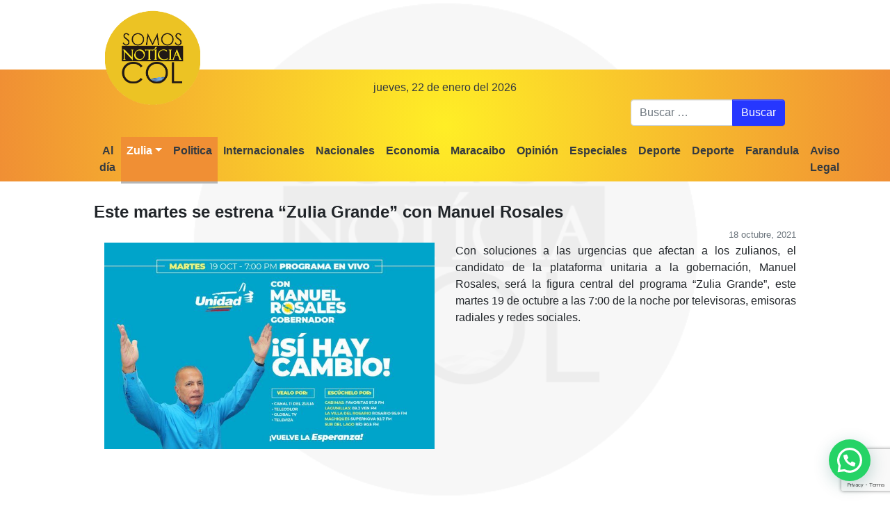

--- FILE ---
content_type: text/html; charset=utf-8
request_url: https://www.google.com/recaptcha/api2/anchor?ar=1&k=6LeNcokaAAAAAOK1EjimpEZEXzkrfm65ecwVS5Sq&co=aHR0cHM6Ly9zb21vc25vdGljaWFzY29sLmNvbTo0NDM.&hl=en&v=PoyoqOPhxBO7pBk68S4YbpHZ&size=invisible&anchor-ms=20000&execute-ms=30000&cb=13p7y1v0s6sa
body_size: 48643
content:
<!DOCTYPE HTML><html dir="ltr" lang="en"><head><meta http-equiv="Content-Type" content="text/html; charset=UTF-8">
<meta http-equiv="X-UA-Compatible" content="IE=edge">
<title>reCAPTCHA</title>
<style type="text/css">
/* cyrillic-ext */
@font-face {
  font-family: 'Roboto';
  font-style: normal;
  font-weight: 400;
  font-stretch: 100%;
  src: url(//fonts.gstatic.com/s/roboto/v48/KFO7CnqEu92Fr1ME7kSn66aGLdTylUAMa3GUBHMdazTgWw.woff2) format('woff2');
  unicode-range: U+0460-052F, U+1C80-1C8A, U+20B4, U+2DE0-2DFF, U+A640-A69F, U+FE2E-FE2F;
}
/* cyrillic */
@font-face {
  font-family: 'Roboto';
  font-style: normal;
  font-weight: 400;
  font-stretch: 100%;
  src: url(//fonts.gstatic.com/s/roboto/v48/KFO7CnqEu92Fr1ME7kSn66aGLdTylUAMa3iUBHMdazTgWw.woff2) format('woff2');
  unicode-range: U+0301, U+0400-045F, U+0490-0491, U+04B0-04B1, U+2116;
}
/* greek-ext */
@font-face {
  font-family: 'Roboto';
  font-style: normal;
  font-weight: 400;
  font-stretch: 100%;
  src: url(//fonts.gstatic.com/s/roboto/v48/KFO7CnqEu92Fr1ME7kSn66aGLdTylUAMa3CUBHMdazTgWw.woff2) format('woff2');
  unicode-range: U+1F00-1FFF;
}
/* greek */
@font-face {
  font-family: 'Roboto';
  font-style: normal;
  font-weight: 400;
  font-stretch: 100%;
  src: url(//fonts.gstatic.com/s/roboto/v48/KFO7CnqEu92Fr1ME7kSn66aGLdTylUAMa3-UBHMdazTgWw.woff2) format('woff2');
  unicode-range: U+0370-0377, U+037A-037F, U+0384-038A, U+038C, U+038E-03A1, U+03A3-03FF;
}
/* math */
@font-face {
  font-family: 'Roboto';
  font-style: normal;
  font-weight: 400;
  font-stretch: 100%;
  src: url(//fonts.gstatic.com/s/roboto/v48/KFO7CnqEu92Fr1ME7kSn66aGLdTylUAMawCUBHMdazTgWw.woff2) format('woff2');
  unicode-range: U+0302-0303, U+0305, U+0307-0308, U+0310, U+0312, U+0315, U+031A, U+0326-0327, U+032C, U+032F-0330, U+0332-0333, U+0338, U+033A, U+0346, U+034D, U+0391-03A1, U+03A3-03A9, U+03B1-03C9, U+03D1, U+03D5-03D6, U+03F0-03F1, U+03F4-03F5, U+2016-2017, U+2034-2038, U+203C, U+2040, U+2043, U+2047, U+2050, U+2057, U+205F, U+2070-2071, U+2074-208E, U+2090-209C, U+20D0-20DC, U+20E1, U+20E5-20EF, U+2100-2112, U+2114-2115, U+2117-2121, U+2123-214F, U+2190, U+2192, U+2194-21AE, U+21B0-21E5, U+21F1-21F2, U+21F4-2211, U+2213-2214, U+2216-22FF, U+2308-230B, U+2310, U+2319, U+231C-2321, U+2336-237A, U+237C, U+2395, U+239B-23B7, U+23D0, U+23DC-23E1, U+2474-2475, U+25AF, U+25B3, U+25B7, U+25BD, U+25C1, U+25CA, U+25CC, U+25FB, U+266D-266F, U+27C0-27FF, U+2900-2AFF, U+2B0E-2B11, U+2B30-2B4C, U+2BFE, U+3030, U+FF5B, U+FF5D, U+1D400-1D7FF, U+1EE00-1EEFF;
}
/* symbols */
@font-face {
  font-family: 'Roboto';
  font-style: normal;
  font-weight: 400;
  font-stretch: 100%;
  src: url(//fonts.gstatic.com/s/roboto/v48/KFO7CnqEu92Fr1ME7kSn66aGLdTylUAMaxKUBHMdazTgWw.woff2) format('woff2');
  unicode-range: U+0001-000C, U+000E-001F, U+007F-009F, U+20DD-20E0, U+20E2-20E4, U+2150-218F, U+2190, U+2192, U+2194-2199, U+21AF, U+21E6-21F0, U+21F3, U+2218-2219, U+2299, U+22C4-22C6, U+2300-243F, U+2440-244A, U+2460-24FF, U+25A0-27BF, U+2800-28FF, U+2921-2922, U+2981, U+29BF, U+29EB, U+2B00-2BFF, U+4DC0-4DFF, U+FFF9-FFFB, U+10140-1018E, U+10190-1019C, U+101A0, U+101D0-101FD, U+102E0-102FB, U+10E60-10E7E, U+1D2C0-1D2D3, U+1D2E0-1D37F, U+1F000-1F0FF, U+1F100-1F1AD, U+1F1E6-1F1FF, U+1F30D-1F30F, U+1F315, U+1F31C, U+1F31E, U+1F320-1F32C, U+1F336, U+1F378, U+1F37D, U+1F382, U+1F393-1F39F, U+1F3A7-1F3A8, U+1F3AC-1F3AF, U+1F3C2, U+1F3C4-1F3C6, U+1F3CA-1F3CE, U+1F3D4-1F3E0, U+1F3ED, U+1F3F1-1F3F3, U+1F3F5-1F3F7, U+1F408, U+1F415, U+1F41F, U+1F426, U+1F43F, U+1F441-1F442, U+1F444, U+1F446-1F449, U+1F44C-1F44E, U+1F453, U+1F46A, U+1F47D, U+1F4A3, U+1F4B0, U+1F4B3, U+1F4B9, U+1F4BB, U+1F4BF, U+1F4C8-1F4CB, U+1F4D6, U+1F4DA, U+1F4DF, U+1F4E3-1F4E6, U+1F4EA-1F4ED, U+1F4F7, U+1F4F9-1F4FB, U+1F4FD-1F4FE, U+1F503, U+1F507-1F50B, U+1F50D, U+1F512-1F513, U+1F53E-1F54A, U+1F54F-1F5FA, U+1F610, U+1F650-1F67F, U+1F687, U+1F68D, U+1F691, U+1F694, U+1F698, U+1F6AD, U+1F6B2, U+1F6B9-1F6BA, U+1F6BC, U+1F6C6-1F6CF, U+1F6D3-1F6D7, U+1F6E0-1F6EA, U+1F6F0-1F6F3, U+1F6F7-1F6FC, U+1F700-1F7FF, U+1F800-1F80B, U+1F810-1F847, U+1F850-1F859, U+1F860-1F887, U+1F890-1F8AD, U+1F8B0-1F8BB, U+1F8C0-1F8C1, U+1F900-1F90B, U+1F93B, U+1F946, U+1F984, U+1F996, U+1F9E9, U+1FA00-1FA6F, U+1FA70-1FA7C, U+1FA80-1FA89, U+1FA8F-1FAC6, U+1FACE-1FADC, U+1FADF-1FAE9, U+1FAF0-1FAF8, U+1FB00-1FBFF;
}
/* vietnamese */
@font-face {
  font-family: 'Roboto';
  font-style: normal;
  font-weight: 400;
  font-stretch: 100%;
  src: url(//fonts.gstatic.com/s/roboto/v48/KFO7CnqEu92Fr1ME7kSn66aGLdTylUAMa3OUBHMdazTgWw.woff2) format('woff2');
  unicode-range: U+0102-0103, U+0110-0111, U+0128-0129, U+0168-0169, U+01A0-01A1, U+01AF-01B0, U+0300-0301, U+0303-0304, U+0308-0309, U+0323, U+0329, U+1EA0-1EF9, U+20AB;
}
/* latin-ext */
@font-face {
  font-family: 'Roboto';
  font-style: normal;
  font-weight: 400;
  font-stretch: 100%;
  src: url(//fonts.gstatic.com/s/roboto/v48/KFO7CnqEu92Fr1ME7kSn66aGLdTylUAMa3KUBHMdazTgWw.woff2) format('woff2');
  unicode-range: U+0100-02BA, U+02BD-02C5, U+02C7-02CC, U+02CE-02D7, U+02DD-02FF, U+0304, U+0308, U+0329, U+1D00-1DBF, U+1E00-1E9F, U+1EF2-1EFF, U+2020, U+20A0-20AB, U+20AD-20C0, U+2113, U+2C60-2C7F, U+A720-A7FF;
}
/* latin */
@font-face {
  font-family: 'Roboto';
  font-style: normal;
  font-weight: 400;
  font-stretch: 100%;
  src: url(//fonts.gstatic.com/s/roboto/v48/KFO7CnqEu92Fr1ME7kSn66aGLdTylUAMa3yUBHMdazQ.woff2) format('woff2');
  unicode-range: U+0000-00FF, U+0131, U+0152-0153, U+02BB-02BC, U+02C6, U+02DA, U+02DC, U+0304, U+0308, U+0329, U+2000-206F, U+20AC, U+2122, U+2191, U+2193, U+2212, U+2215, U+FEFF, U+FFFD;
}
/* cyrillic-ext */
@font-face {
  font-family: 'Roboto';
  font-style: normal;
  font-weight: 500;
  font-stretch: 100%;
  src: url(//fonts.gstatic.com/s/roboto/v48/KFO7CnqEu92Fr1ME7kSn66aGLdTylUAMa3GUBHMdazTgWw.woff2) format('woff2');
  unicode-range: U+0460-052F, U+1C80-1C8A, U+20B4, U+2DE0-2DFF, U+A640-A69F, U+FE2E-FE2F;
}
/* cyrillic */
@font-face {
  font-family: 'Roboto';
  font-style: normal;
  font-weight: 500;
  font-stretch: 100%;
  src: url(//fonts.gstatic.com/s/roboto/v48/KFO7CnqEu92Fr1ME7kSn66aGLdTylUAMa3iUBHMdazTgWw.woff2) format('woff2');
  unicode-range: U+0301, U+0400-045F, U+0490-0491, U+04B0-04B1, U+2116;
}
/* greek-ext */
@font-face {
  font-family: 'Roboto';
  font-style: normal;
  font-weight: 500;
  font-stretch: 100%;
  src: url(//fonts.gstatic.com/s/roboto/v48/KFO7CnqEu92Fr1ME7kSn66aGLdTylUAMa3CUBHMdazTgWw.woff2) format('woff2');
  unicode-range: U+1F00-1FFF;
}
/* greek */
@font-face {
  font-family: 'Roboto';
  font-style: normal;
  font-weight: 500;
  font-stretch: 100%;
  src: url(//fonts.gstatic.com/s/roboto/v48/KFO7CnqEu92Fr1ME7kSn66aGLdTylUAMa3-UBHMdazTgWw.woff2) format('woff2');
  unicode-range: U+0370-0377, U+037A-037F, U+0384-038A, U+038C, U+038E-03A1, U+03A3-03FF;
}
/* math */
@font-face {
  font-family: 'Roboto';
  font-style: normal;
  font-weight: 500;
  font-stretch: 100%;
  src: url(//fonts.gstatic.com/s/roboto/v48/KFO7CnqEu92Fr1ME7kSn66aGLdTylUAMawCUBHMdazTgWw.woff2) format('woff2');
  unicode-range: U+0302-0303, U+0305, U+0307-0308, U+0310, U+0312, U+0315, U+031A, U+0326-0327, U+032C, U+032F-0330, U+0332-0333, U+0338, U+033A, U+0346, U+034D, U+0391-03A1, U+03A3-03A9, U+03B1-03C9, U+03D1, U+03D5-03D6, U+03F0-03F1, U+03F4-03F5, U+2016-2017, U+2034-2038, U+203C, U+2040, U+2043, U+2047, U+2050, U+2057, U+205F, U+2070-2071, U+2074-208E, U+2090-209C, U+20D0-20DC, U+20E1, U+20E5-20EF, U+2100-2112, U+2114-2115, U+2117-2121, U+2123-214F, U+2190, U+2192, U+2194-21AE, U+21B0-21E5, U+21F1-21F2, U+21F4-2211, U+2213-2214, U+2216-22FF, U+2308-230B, U+2310, U+2319, U+231C-2321, U+2336-237A, U+237C, U+2395, U+239B-23B7, U+23D0, U+23DC-23E1, U+2474-2475, U+25AF, U+25B3, U+25B7, U+25BD, U+25C1, U+25CA, U+25CC, U+25FB, U+266D-266F, U+27C0-27FF, U+2900-2AFF, U+2B0E-2B11, U+2B30-2B4C, U+2BFE, U+3030, U+FF5B, U+FF5D, U+1D400-1D7FF, U+1EE00-1EEFF;
}
/* symbols */
@font-face {
  font-family: 'Roboto';
  font-style: normal;
  font-weight: 500;
  font-stretch: 100%;
  src: url(//fonts.gstatic.com/s/roboto/v48/KFO7CnqEu92Fr1ME7kSn66aGLdTylUAMaxKUBHMdazTgWw.woff2) format('woff2');
  unicode-range: U+0001-000C, U+000E-001F, U+007F-009F, U+20DD-20E0, U+20E2-20E4, U+2150-218F, U+2190, U+2192, U+2194-2199, U+21AF, U+21E6-21F0, U+21F3, U+2218-2219, U+2299, U+22C4-22C6, U+2300-243F, U+2440-244A, U+2460-24FF, U+25A0-27BF, U+2800-28FF, U+2921-2922, U+2981, U+29BF, U+29EB, U+2B00-2BFF, U+4DC0-4DFF, U+FFF9-FFFB, U+10140-1018E, U+10190-1019C, U+101A0, U+101D0-101FD, U+102E0-102FB, U+10E60-10E7E, U+1D2C0-1D2D3, U+1D2E0-1D37F, U+1F000-1F0FF, U+1F100-1F1AD, U+1F1E6-1F1FF, U+1F30D-1F30F, U+1F315, U+1F31C, U+1F31E, U+1F320-1F32C, U+1F336, U+1F378, U+1F37D, U+1F382, U+1F393-1F39F, U+1F3A7-1F3A8, U+1F3AC-1F3AF, U+1F3C2, U+1F3C4-1F3C6, U+1F3CA-1F3CE, U+1F3D4-1F3E0, U+1F3ED, U+1F3F1-1F3F3, U+1F3F5-1F3F7, U+1F408, U+1F415, U+1F41F, U+1F426, U+1F43F, U+1F441-1F442, U+1F444, U+1F446-1F449, U+1F44C-1F44E, U+1F453, U+1F46A, U+1F47D, U+1F4A3, U+1F4B0, U+1F4B3, U+1F4B9, U+1F4BB, U+1F4BF, U+1F4C8-1F4CB, U+1F4D6, U+1F4DA, U+1F4DF, U+1F4E3-1F4E6, U+1F4EA-1F4ED, U+1F4F7, U+1F4F9-1F4FB, U+1F4FD-1F4FE, U+1F503, U+1F507-1F50B, U+1F50D, U+1F512-1F513, U+1F53E-1F54A, U+1F54F-1F5FA, U+1F610, U+1F650-1F67F, U+1F687, U+1F68D, U+1F691, U+1F694, U+1F698, U+1F6AD, U+1F6B2, U+1F6B9-1F6BA, U+1F6BC, U+1F6C6-1F6CF, U+1F6D3-1F6D7, U+1F6E0-1F6EA, U+1F6F0-1F6F3, U+1F6F7-1F6FC, U+1F700-1F7FF, U+1F800-1F80B, U+1F810-1F847, U+1F850-1F859, U+1F860-1F887, U+1F890-1F8AD, U+1F8B0-1F8BB, U+1F8C0-1F8C1, U+1F900-1F90B, U+1F93B, U+1F946, U+1F984, U+1F996, U+1F9E9, U+1FA00-1FA6F, U+1FA70-1FA7C, U+1FA80-1FA89, U+1FA8F-1FAC6, U+1FACE-1FADC, U+1FADF-1FAE9, U+1FAF0-1FAF8, U+1FB00-1FBFF;
}
/* vietnamese */
@font-face {
  font-family: 'Roboto';
  font-style: normal;
  font-weight: 500;
  font-stretch: 100%;
  src: url(//fonts.gstatic.com/s/roboto/v48/KFO7CnqEu92Fr1ME7kSn66aGLdTylUAMa3OUBHMdazTgWw.woff2) format('woff2');
  unicode-range: U+0102-0103, U+0110-0111, U+0128-0129, U+0168-0169, U+01A0-01A1, U+01AF-01B0, U+0300-0301, U+0303-0304, U+0308-0309, U+0323, U+0329, U+1EA0-1EF9, U+20AB;
}
/* latin-ext */
@font-face {
  font-family: 'Roboto';
  font-style: normal;
  font-weight: 500;
  font-stretch: 100%;
  src: url(//fonts.gstatic.com/s/roboto/v48/KFO7CnqEu92Fr1ME7kSn66aGLdTylUAMa3KUBHMdazTgWw.woff2) format('woff2');
  unicode-range: U+0100-02BA, U+02BD-02C5, U+02C7-02CC, U+02CE-02D7, U+02DD-02FF, U+0304, U+0308, U+0329, U+1D00-1DBF, U+1E00-1E9F, U+1EF2-1EFF, U+2020, U+20A0-20AB, U+20AD-20C0, U+2113, U+2C60-2C7F, U+A720-A7FF;
}
/* latin */
@font-face {
  font-family: 'Roboto';
  font-style: normal;
  font-weight: 500;
  font-stretch: 100%;
  src: url(//fonts.gstatic.com/s/roboto/v48/KFO7CnqEu92Fr1ME7kSn66aGLdTylUAMa3yUBHMdazQ.woff2) format('woff2');
  unicode-range: U+0000-00FF, U+0131, U+0152-0153, U+02BB-02BC, U+02C6, U+02DA, U+02DC, U+0304, U+0308, U+0329, U+2000-206F, U+20AC, U+2122, U+2191, U+2193, U+2212, U+2215, U+FEFF, U+FFFD;
}
/* cyrillic-ext */
@font-face {
  font-family: 'Roboto';
  font-style: normal;
  font-weight: 900;
  font-stretch: 100%;
  src: url(//fonts.gstatic.com/s/roboto/v48/KFO7CnqEu92Fr1ME7kSn66aGLdTylUAMa3GUBHMdazTgWw.woff2) format('woff2');
  unicode-range: U+0460-052F, U+1C80-1C8A, U+20B4, U+2DE0-2DFF, U+A640-A69F, U+FE2E-FE2F;
}
/* cyrillic */
@font-face {
  font-family: 'Roboto';
  font-style: normal;
  font-weight: 900;
  font-stretch: 100%;
  src: url(//fonts.gstatic.com/s/roboto/v48/KFO7CnqEu92Fr1ME7kSn66aGLdTylUAMa3iUBHMdazTgWw.woff2) format('woff2');
  unicode-range: U+0301, U+0400-045F, U+0490-0491, U+04B0-04B1, U+2116;
}
/* greek-ext */
@font-face {
  font-family: 'Roboto';
  font-style: normal;
  font-weight: 900;
  font-stretch: 100%;
  src: url(//fonts.gstatic.com/s/roboto/v48/KFO7CnqEu92Fr1ME7kSn66aGLdTylUAMa3CUBHMdazTgWw.woff2) format('woff2');
  unicode-range: U+1F00-1FFF;
}
/* greek */
@font-face {
  font-family: 'Roboto';
  font-style: normal;
  font-weight: 900;
  font-stretch: 100%;
  src: url(//fonts.gstatic.com/s/roboto/v48/KFO7CnqEu92Fr1ME7kSn66aGLdTylUAMa3-UBHMdazTgWw.woff2) format('woff2');
  unicode-range: U+0370-0377, U+037A-037F, U+0384-038A, U+038C, U+038E-03A1, U+03A3-03FF;
}
/* math */
@font-face {
  font-family: 'Roboto';
  font-style: normal;
  font-weight: 900;
  font-stretch: 100%;
  src: url(//fonts.gstatic.com/s/roboto/v48/KFO7CnqEu92Fr1ME7kSn66aGLdTylUAMawCUBHMdazTgWw.woff2) format('woff2');
  unicode-range: U+0302-0303, U+0305, U+0307-0308, U+0310, U+0312, U+0315, U+031A, U+0326-0327, U+032C, U+032F-0330, U+0332-0333, U+0338, U+033A, U+0346, U+034D, U+0391-03A1, U+03A3-03A9, U+03B1-03C9, U+03D1, U+03D5-03D6, U+03F0-03F1, U+03F4-03F5, U+2016-2017, U+2034-2038, U+203C, U+2040, U+2043, U+2047, U+2050, U+2057, U+205F, U+2070-2071, U+2074-208E, U+2090-209C, U+20D0-20DC, U+20E1, U+20E5-20EF, U+2100-2112, U+2114-2115, U+2117-2121, U+2123-214F, U+2190, U+2192, U+2194-21AE, U+21B0-21E5, U+21F1-21F2, U+21F4-2211, U+2213-2214, U+2216-22FF, U+2308-230B, U+2310, U+2319, U+231C-2321, U+2336-237A, U+237C, U+2395, U+239B-23B7, U+23D0, U+23DC-23E1, U+2474-2475, U+25AF, U+25B3, U+25B7, U+25BD, U+25C1, U+25CA, U+25CC, U+25FB, U+266D-266F, U+27C0-27FF, U+2900-2AFF, U+2B0E-2B11, U+2B30-2B4C, U+2BFE, U+3030, U+FF5B, U+FF5D, U+1D400-1D7FF, U+1EE00-1EEFF;
}
/* symbols */
@font-face {
  font-family: 'Roboto';
  font-style: normal;
  font-weight: 900;
  font-stretch: 100%;
  src: url(//fonts.gstatic.com/s/roboto/v48/KFO7CnqEu92Fr1ME7kSn66aGLdTylUAMaxKUBHMdazTgWw.woff2) format('woff2');
  unicode-range: U+0001-000C, U+000E-001F, U+007F-009F, U+20DD-20E0, U+20E2-20E4, U+2150-218F, U+2190, U+2192, U+2194-2199, U+21AF, U+21E6-21F0, U+21F3, U+2218-2219, U+2299, U+22C4-22C6, U+2300-243F, U+2440-244A, U+2460-24FF, U+25A0-27BF, U+2800-28FF, U+2921-2922, U+2981, U+29BF, U+29EB, U+2B00-2BFF, U+4DC0-4DFF, U+FFF9-FFFB, U+10140-1018E, U+10190-1019C, U+101A0, U+101D0-101FD, U+102E0-102FB, U+10E60-10E7E, U+1D2C0-1D2D3, U+1D2E0-1D37F, U+1F000-1F0FF, U+1F100-1F1AD, U+1F1E6-1F1FF, U+1F30D-1F30F, U+1F315, U+1F31C, U+1F31E, U+1F320-1F32C, U+1F336, U+1F378, U+1F37D, U+1F382, U+1F393-1F39F, U+1F3A7-1F3A8, U+1F3AC-1F3AF, U+1F3C2, U+1F3C4-1F3C6, U+1F3CA-1F3CE, U+1F3D4-1F3E0, U+1F3ED, U+1F3F1-1F3F3, U+1F3F5-1F3F7, U+1F408, U+1F415, U+1F41F, U+1F426, U+1F43F, U+1F441-1F442, U+1F444, U+1F446-1F449, U+1F44C-1F44E, U+1F453, U+1F46A, U+1F47D, U+1F4A3, U+1F4B0, U+1F4B3, U+1F4B9, U+1F4BB, U+1F4BF, U+1F4C8-1F4CB, U+1F4D6, U+1F4DA, U+1F4DF, U+1F4E3-1F4E6, U+1F4EA-1F4ED, U+1F4F7, U+1F4F9-1F4FB, U+1F4FD-1F4FE, U+1F503, U+1F507-1F50B, U+1F50D, U+1F512-1F513, U+1F53E-1F54A, U+1F54F-1F5FA, U+1F610, U+1F650-1F67F, U+1F687, U+1F68D, U+1F691, U+1F694, U+1F698, U+1F6AD, U+1F6B2, U+1F6B9-1F6BA, U+1F6BC, U+1F6C6-1F6CF, U+1F6D3-1F6D7, U+1F6E0-1F6EA, U+1F6F0-1F6F3, U+1F6F7-1F6FC, U+1F700-1F7FF, U+1F800-1F80B, U+1F810-1F847, U+1F850-1F859, U+1F860-1F887, U+1F890-1F8AD, U+1F8B0-1F8BB, U+1F8C0-1F8C1, U+1F900-1F90B, U+1F93B, U+1F946, U+1F984, U+1F996, U+1F9E9, U+1FA00-1FA6F, U+1FA70-1FA7C, U+1FA80-1FA89, U+1FA8F-1FAC6, U+1FACE-1FADC, U+1FADF-1FAE9, U+1FAF0-1FAF8, U+1FB00-1FBFF;
}
/* vietnamese */
@font-face {
  font-family: 'Roboto';
  font-style: normal;
  font-weight: 900;
  font-stretch: 100%;
  src: url(//fonts.gstatic.com/s/roboto/v48/KFO7CnqEu92Fr1ME7kSn66aGLdTylUAMa3OUBHMdazTgWw.woff2) format('woff2');
  unicode-range: U+0102-0103, U+0110-0111, U+0128-0129, U+0168-0169, U+01A0-01A1, U+01AF-01B0, U+0300-0301, U+0303-0304, U+0308-0309, U+0323, U+0329, U+1EA0-1EF9, U+20AB;
}
/* latin-ext */
@font-face {
  font-family: 'Roboto';
  font-style: normal;
  font-weight: 900;
  font-stretch: 100%;
  src: url(//fonts.gstatic.com/s/roboto/v48/KFO7CnqEu92Fr1ME7kSn66aGLdTylUAMa3KUBHMdazTgWw.woff2) format('woff2');
  unicode-range: U+0100-02BA, U+02BD-02C5, U+02C7-02CC, U+02CE-02D7, U+02DD-02FF, U+0304, U+0308, U+0329, U+1D00-1DBF, U+1E00-1E9F, U+1EF2-1EFF, U+2020, U+20A0-20AB, U+20AD-20C0, U+2113, U+2C60-2C7F, U+A720-A7FF;
}
/* latin */
@font-face {
  font-family: 'Roboto';
  font-style: normal;
  font-weight: 900;
  font-stretch: 100%;
  src: url(//fonts.gstatic.com/s/roboto/v48/KFO7CnqEu92Fr1ME7kSn66aGLdTylUAMa3yUBHMdazQ.woff2) format('woff2');
  unicode-range: U+0000-00FF, U+0131, U+0152-0153, U+02BB-02BC, U+02C6, U+02DA, U+02DC, U+0304, U+0308, U+0329, U+2000-206F, U+20AC, U+2122, U+2191, U+2193, U+2212, U+2215, U+FEFF, U+FFFD;
}

</style>
<link rel="stylesheet" type="text/css" href="https://www.gstatic.com/recaptcha/releases/PoyoqOPhxBO7pBk68S4YbpHZ/styles__ltr.css">
<script nonce="tkrR8Nz2Asd2HfqQKEytVg" type="text/javascript">window['__recaptcha_api'] = 'https://www.google.com/recaptcha/api2/';</script>
<script type="text/javascript" src="https://www.gstatic.com/recaptcha/releases/PoyoqOPhxBO7pBk68S4YbpHZ/recaptcha__en.js" nonce="tkrR8Nz2Asd2HfqQKEytVg">
      
    </script></head>
<body><div id="rc-anchor-alert" class="rc-anchor-alert"></div>
<input type="hidden" id="recaptcha-token" value="[base64]">
<script type="text/javascript" nonce="tkrR8Nz2Asd2HfqQKEytVg">
      recaptcha.anchor.Main.init("[\x22ainput\x22,[\x22bgdata\x22,\x22\x22,\[base64]/[base64]/[base64]/ZyhXLGgpOnEoW04sMjEsbF0sVywwKSxoKSxmYWxzZSxmYWxzZSl9Y2F0Y2goayl7RygzNTgsVyk/[base64]/[base64]/[base64]/[base64]/[base64]/[base64]/[base64]/bmV3IEJbT10oRFswXSk6dz09Mj9uZXcgQltPXShEWzBdLERbMV0pOnc9PTM/bmV3IEJbT10oRFswXSxEWzFdLERbMl0pOnc9PTQ/[base64]/[base64]/[base64]/[base64]/[base64]\\u003d\x22,\[base64]\\u003d\x22,\x22wr82dcK5XQ/Cl0LDnMOXwr5gHMK/GEfCjgPDmsOfw6HDvsKdUx3CicKRGxvCoG4HUcOewrPDrcK/[base64]/DqnfDocOjwpUuQMKtVMKsw4F6F8K5G8O9w6/ClnnCkcO9w6A7fMOlcDcuKsOgw6fCp8Ovw5nCp0NYw6tPwo3Cj106KDxdw7PCgizDkFENZBkEKhlFw6jDjRZfDxJaecKcw7gsw5/CscOKTcOYwr9YNMK7EMKQfH5ww7HDrwfDnsK/wpbCs2fDvl/DigoLaAYtewAIbcKuwrZXwrtGIxgfw6TCrRtrw63CiW9TwpAPBmLClUYtw63Cl8Kqw41oD3fCqHXDs8KNGMK5wrDDjG0/IMK2woPDvMK1I0wfwo3CoMO0XcOVwo7DnA7DkF0ZbMK4wrXDscO/YMKWwr9/w4UcKk/CtsKkBSZ8KiHCnUTDnsKBw77CmcOtw5TCicOwZMKWwqvDphTDjyTDm2InwqrDscKtSMKrEcKeJ0MdwrMXwoA6eDfDggl4w4vCijfCl2V2wobDjT7Dt0ZUw4fDsmUOw4wBw67DrC7CiCQ/w6fConpjG0ptcWbDmCErNMOOTFXCnsOaW8OcwpRUDcK9wq3CjsOAw6TCkBXCnngVPCIaCF0/w6jDmytbWDXCq2hUwqPCgsOiw6ZaKcO/[base64]/DqQjDkkvCl8OMwr9KCg7CqmMCwqZaw79Aw5tcJMObNR1aw47CksKQw63CgzLCkgjCgWfClW7CiBphV8O4A0dCLMK4wr7DgQoRw7PCqirCs8OQA8KTFHbDqMKew6PCvw/[base64]/woQHwpMTTCTCn8KNw5A3wqg7wrlJehzDicKnc3cWPgjCgMKvJMOQw7/DpcOzSMKUw7QsA8Kmwoc8wpjCmcOyBkNsw74bw6lOwokiw7vDlMK1ecKDwqNRUTXCvEgrw6g/RUckwo5pw43DnMORwo7DucKAw44iwrZmOEfDjsK3wo/Dk0zCo8OEKMOVw4DCvsO4YcKhIsOcZDTDk8KaY0/DtMKcOMOwbkrCh8OZZcOYwoZ5BsKow5HCkl5rwpw7eGk0wqTDjDjDu8OLwp3DuMKXVS9Xw7nDsMOvwpHCp2fCkCxUw7FRTcO8YMOwwpHCjcKYwpjCqUPCpsOOYMK+PcKMwqTCgzl+TRtQYcKoLcKfWMKEw7rDn8Ofw55dw4Vqw5HDihJFwrLDk13Dh3zDg1nCvDx4w5/DnMKMYsKRw4NiNAIpwpfDlcOxcgvDgExlw5FBw6I7I8OCYkgQEMKHa3vClQFjwq1QwqjDjMKvK8KdGcOxwqJrw5vDtcKnJcKKQsKtV8KnGRkswpTCscOfGyPDphjDgcKcfF8fVAIZDyPCksO8fMOrwoVINsKXw61ABVLChD/[base64]/Dug8jM8KTw67CmcKeGm3Dh0nDlMOywobCrsKJccKAw5nCjDnCkMKdw7pewqciOx7DoBo/woVXwr5sBnBcwpTCn8KPF8OsaXjDsWcWwq3DtMOvw5LDhkNuw5TDu8KodMKrXzZwex/DjFkCT8K/wovDh2IKNlhOUyvChWrDnTo3woY3HXHCpjDDjXx7EcOGw4fCs0TDtsOjZVtuw6tDfUl5w4rDvsOIw5sOwqwsw4ZHwo3Dkxs/Z3jCtGcZK8KNE8K1wpfDsB3CthDCnQgKfMKLw75VJjPCsMOawrTCugTCvMO4w7LDvXFYESDDtTzDksKFwqxcw7fCg0lZwqzDlEMPw5bDpWEUC8K2bsKJAMK0wr57w7bDoMORHGTDq0bDiCrCs1zCrmfDpDnDpivCkMKAQ8K/AsK1Q8OdfAnDiExPwp7DgXE0ZR4UcTvDpVvChCfCrsKpckhPwpBSwrQAw4LCpsKLJ0caw47DuMKIwqDDvMOIwrvDtcOPIkfCkWZNDsK9wpTDslwmwo5RZ0XCgj53w5bDlcKXITXCu8K/e8O8w5XDqi86GMOqwp/[base64]/wqB1w7pwwpBSwrXDqcOfw5HDm2lWZ8KXeMKpw6kQw5HCoMKiw7dGBgEHwrjCuElyAFnCiE4sK8Ksw5kSwrrCgU5VwqLDkyvDjsKOwpPDocOOw5jCn8K0wpIUScKYPHDDt8OSRsKsUcKqwqIcw6PDnXImwo3DgW52w57DunBaXCTDjW/Ci8KrwrnDp8Obw4JODgUIw7PCvsKfQ8KPw4Rmw6jCsMOxw5fDosK2KsOawr/Ck1sBw7EadiEUw4gHa8Ocfjhzw7dowqjCtENiw7HCh8KgRDcKfFjDjzvCm8KOwovCs8Kpw6VDWG0Rwr7DogrCkcKDb2Rhw5/CncKMw6I3HXE6w4nDmVDCr8KqwrMWHcKFBsKaw6PDtHDDrMKcwrd4wqliJMOgw4pPVMKPw73CmcKDwqHCjEPDo8Kkwoxswq1qw5wyfMOhw7spwoPCqiwlGkzDmcKDw4MIPGZDw7HCpE/Cg8Olw6l3w5vCtDPChxlcGhbChFPDvT8wdhjCjwnCiMK+w5vDn8Kbw6hRdsO7V8O4wpDDjCjCiWbCgxPDhQLDo3jCrcODw4tjwol2w61xZnvChsOpwrXDg8KMw6jCkHzDr8Kdw5gdPzlpwpN8w7pATx/ClcKFw78MwrElOhLDm8O4Z8K1MwEsw7VfakvCoMKowpTDuMOaRG3CvDrCpcOyY8K3CsKHw7fCqsKfKWlVwp7ChsKXP8KTAT7DmHvCscOIw60OIE/DiyPCr8K2w6TDnkg9RMKJw5okw4UlwpNJTgRQLj5cw4HDuDMTCcKHwoxMwoJ6wpjCpMKcw7HCiE03w5YlwqQgclQlw7psw54gw7/DrjUUwqbCrMO0w7QjRcOlTMKxwoQ+wpXDlz/[base64]/DhsOBcMK9dknDoAjCosKWMcOTA8KEwoQXw73ClDUvRcKMw7UYwoZ0wq0Fw61Kw5AzwqPDi8KTdU7Drmh4VAXCjgvCnR5regocwpAtw6PCj8ORwpwWCcOvGFgjG8OmS8OtX8KkwoQ/wo5XTcKAIl8xw4bCkcOlwqHCpS4OWmHDiSp4JMKne2fCi2nDjn/CocOsIcOHw5LCi8OfdsOJTmzCjsOmwrtTw647e8KkwrXCuwvCr8KtMz91wotCwqrDlSzCrT3CvS8pwoVmAQnCrcO9wrLDhsKqb8OLw6XCsyjCiWEuWR3DvQ4AaRlmwqXChMKHMcKyw54qw4/CrkHCssOBJEzCvcOiwq3CmBshw6xDw7TDojPDjsOKw7EEwqMrKgvDjSrCjMKvw6Ulw7jClsKgwqbCl8KnOAEewrbDvxpzBlTCp8KVNcOSJcOrwpcJRcK2AsK/wqIQN1IiFgF8w5rCs0nCuHkyDsOxcjHDvcKJI27Cl8K4LMOewpd5Ax3DmhRzbjvDg2pzwqpzwpnDqTINw44SBcK/SFY1EcORw4IywrJLdk9OGsO6w6g1R8K4Y8KOZsOvfSLCuMOBw5Z6w7HCjsKFw5bDsMODaCzChMKVBsORBsK5L0XDgRvDisOqw7DCs8OVw6E/woLDvsOfwrrCnsO5UiVKKcKUw5x6wpDChlRCVF/DqXUXQsONw4bDlsO8wo8/ZMKRZcOvRMKGwrvCgihqcsOEw5PDkHHDpcOheAI/wqXDqjQvJMOtfVjCh8Kzw5wIwpdKwpzDpiZMw7XDmsOMw7rDvzdjwpHDlsOUJ2VAwo/CvcKaVsK/woVWe0hUw640wpjDt3sEw43CqgpGZBDDngHCqi/[base64]/GMOjBcOkwronw5vDt2NIw4Q4UMOHw7zDhMOTeBElw7/CisO+ecKmQlslwr9Vd8OmwrVPH8OpGMKcwr0fw4jCgVM7esKRFMKqLkXDoMOeccKOw6bCoCwwK31mIFsQLCYew4jCiC9TUsOpw7LCiMOOw6PDg8KLQMOIwpzCssOnw47CqlFCLMOTNB3DocOuw742w47DgsO/MMK+b0bDkyPCmDBzw4LCiMKEwqJyBXQoEsOZNF7CncO7wr/[base64]/VcKJVsKRwpTDpcOcXRRbw6XDicKywo4Bw4vDpsKlC0zDiMKaPwvDmDonwr8sGcKdP1Ufw50wwrNZwpLDoz7DmAMvw53CvMK0w7JwBcONw5fCgcKwwoDDlWHCkQxRSDXCpcOhZgFpwrxYwpNaw5bDpAtGCcKZUHw6ZF/[base64]/DvMOXAybDhz3Cv8OzwpQlMS83w7t9wqhPw57DjGPDmwF0PMKFdH1Ww6/DkWzCvMODdMO6PMKoI8Ohw57DjcK2wqN/Kyssw5bDvsOUwrTDtMK5w6tzP8KMXcKCwq1awofDjEzCpMKdw5vCmXPDoEhyNCfDsMKOw7pRw4vDpEbCgsKKW8KrOcOlw7/Dv8OawoNzw4fCgmnChsKPw5bDk0zDm8K5ccOABcOtdTPCtcKAb8KpP29WwrZfw7jDng3DvsOWw7FVwqcGRFNNw6/DuMKpw4DDs8OrwpPDssKHw7R/wqwWPMKCYMOuw7DDtsKbwqfDjMKswqMdw6bDpQteZysFVcOzwr0Vw4DCsFTDliDDvsKNwrbDkknCgcO9wpsLw53DtF7CtzYVw5oOBcKhd8OGdBLCtcO5wpkzJMKSVwQxb8OFwpdiw4jCtX/DjcOlw5UGNE0/w6klUWFiwr8Id8OCLDbDo8KAZ2rCmMKpFcKzYTbCuhnCjsONw7nCjcOKPBBsw5J1woVoL3VAI8KEPsKzwrHCvMOQGDbDsMOjw65ewqQ3w7sGwobClcKEPcOmw4jDrzLDsnnCkcOtPcKkZB4tw4LDgcOkwobClR1Lw43ChsKNwrc/DcKrRsOzPsO/DFJUVcKYwpjCl1B/PcKFbigHUnzCpVDDmcKRJ05rw53DgntHwr1iPhzDvDtiwpTDoA7ClEU/fR1xw7PCpWFfbcOww7gkwo/DvC0pw4jCqSBQYsOqd8KxCcKpL8OCaUHCsHFBw5HCugPDgi5bXsKRw48CwpXDhsONRcO8XWfDvcOEd8O/XMKGw4fDqcKJFjRnN8OZw4bCpi7Cr3NXwrkARMKgwrPCucOvHxchd8OAw4TDgXMWf8K8w6TCpkXCq8OPw7hEV3lvwpbDlX3CksOMw6kmwo3DmcKFwpnDknUCcXHCucKCFMKKw4jDqMO7w7gGw5TCh8OtE3zDmcOwYR7CisOOcj/[base64]/Cr8OIesOHV8Kac8O9dzBTHH0Zwp9RPsKfw63CjnwOw7Vfw67DisKVdcKDw4NWw6rDrT/CsxQmJBnDpGDCrSIfw7dSw6hLFjvCgMO9wovCicKUw4xRw7nDuMOTwrlVwrYAaMO1KsO+EcKGasOpw4HCpcOJw4rDj8KlI1seEyVkwqTDr8KUDFjCoV95L8OYKMOhwrjCg8OWBMOJeMK/wovDo8OywqrDicOVCQ99w4BSwpYzOMKLBcOPRMOuw7tBOMKZUFXCrnHDkMK/w7UgSlrCnBLDgMK0QcOsXcOUEMOGw5VNIMO3by0JTgzDtnjDssKkw7A6OkXDhHxHBiFoeRIYH8OewpfDrMKqSMOXY3IfKUrCqsOrOsORAcKZwrceQMODwpV5X8KOwqQ3LysENFEudD8jE8K7bk/Cj0XDslY+w58Cwq/ClsOIS38jw7cZbcKpw73DkMKrw5fCncKCw6/Cl8OQXcKuwoUxw4DDtGDCn8OcZcOSb8K4dQDDsRYSw4ELKcOKwoXDqBZFwqUAasKGIyDDtcOQw4YQwo/CgWUFw7/[base64]/Dkz/DgsOaw4UEw6/DhFJpCxFfw7TCnHHCtxBdGWUaEMOuAsKwc1bDksOBMENJZyPDvG3DksO/w4IEworDtcKZwpQDw50Rw57Cnx7DksKYV2LCrHTCmEgWw4PDr8K0w4VrBsK6worDn04Mw4DCucKGwr8Kw53CslZwMcOOTBvDlsKKZcKPw7w9wpsgH2DDgsK9Iz/[base64]/DtGrDqDpMwpfDmTvClgLDjMO/[base64]/DnsKaQsOKSCTDnH1oDTFHZWbChVBoJyvDi8O9Ug8aw7IZw6QAL01vB8OvwrLDu0bCscO4OBXCpsKrKH0vwqtXwqJAVsKzccORwooEwp/Ds8Kyw7A5wopywrQdJyrDgXLCmMKxBVNVw4LCtRTCoMKlwpFVCMOyw5fCkV0rYcKWA1vCssO3f8O7w5YHw4Vcw691w4UEM8O5ZxsKwqVIw63Cs8KHaCsqw6XCnGMdDsKdw5/CiMO7w5YvT2HCpsKbSsOeMz3DkAzDv0DCtsKQPSXDmSfCrEPCp8KiwqjCvR4mNnotLisrYsKlRMKhw53Cs2HDkhY7w4rCpDxjHH/CghzDvMO9w7XCgVYmIcOqwooAwphPwozDuMObw5UxHsK2JTc/w4JCw5TCj8KkYAMvJD84w4tBwqtbwrXCnGTCh8KNwpAJAMKWwozCn0/CmEjDrcKscEvDlzlvWAHDpsK4Uwl7ZgPDtMOgVxM5ZMOzw6R5C8OFw6/CrEzDlVFNwqVPJH9Mw6Mxen/DhFbCtCLDoMOgw7bCugcuYXbCoXk7w6TCtMKwQGZ7NE7CsxUrMMKYwofCmljChD3CisObwp7DmjDDkG3CpsOtwqbDmcKZScOwwo9scnIMBDLCrUbDoDVFw6fDgcKReQI9T8OrwqHCplLDrnRvwrPDrkB8fsKFCFbChivCoMK3B8OjDz/Dq8OaccK7H8Kpw43DqiUXWQLDqXoawqBjwp7DrsKKQMOgDcK4GcOrw5jDnMO3wq9+w6Urw7DDp23CkR4ye0tAw4sSw5nCjBh6Uj0BVzhswpY0eVhAAsOBwr7ChCPCkgIrPMOKw79Qw5QiwpzDosOLwrEcIWbDs8KVP1bCiR0twq14wpXCq8KnVcKKw65/woTCrkdMGMONwpzDp2XCkzfDoMKbw4xKwrd2GEpBwqDDi8Ogw7zCqAVRw5bDucOLwrpERHRTwpvDiSDClCZEw57DkjPDrzVuw4TDmAvCoGAIw47CvjDDncO0NcOyRMKYwozDrAPCmsOaKMOOXFVPwrLCrUrCqMKGwo/DssKFTsO2wpTDkFNEMsKhw6/DpsKjUsOWwr7Cj8ODB8KSwpVSw7p1QjoYGcOzKcKqwr1fw5k/[base64]/[base64]/DtzHCniNjQTUUw6nCrRN3w7zCm3dvw6jDuAHDqMKBD8KSG1w/wqDCk8KbwpzDj8Olw77DhsORwp3DksKvwofDkETDrkoNw4BAwr/DomLDjsKdLVcJTzcNw5QMIHtFw4luJsOnND5ld3LDnsKUw4LDgsOtwqNKw7Ihwpk/TR/DqXjCiMOaDzA4w5lIccKaKcKJwqwpRsKdwqYWw4tyPU8ew5UDw6hlY8OEcj7CgDfCjX5OwrnDl8OCwq3CmsO8wpLDihfCr0zDocKvWMKOw73CtMKEMMK+w4zCs1Vewo09bMKtw7sVw6xewprCtsOgA8K2wqNCwqwpfjbDsMKuwpDDvwwgwq/ChMKwT8OOw5UfwqnDgi/DgMKEw5jDv8KTK0DClyDDhsOiwrkJwrTDtMO8wrhCwoQeNFPDnlvCumXCt8O1EMKPw7xyKjPDmMOBw6B5cBLDqMKkw7bDmzjCu8Ogw5zChsO/[base64]/[base64]/SMOFIR8LwpsZc8KJwpLDk0XCl0HDsDvCtcOMwpfDvcKyWsOZaUYDw5hXVU9lb8OuYVfCkMKlI8KFw7UyJw/DqDkZYV/DusKMw6grZ8KSTilcw643wpEhwq5ow6XCnnbCuMOwfRMiYsO2UcOeQsK3VGBswqTDkGAOwos+QlTCqMOmwqQKSEtrw6khwqPCkMK1McOXWQwrfWHCv8KqRMOgKMOlUWsjOVLDtMO/YcO8w5nDngPDv1F4f1/[base64]/DqxJrAAnDowwfW8OhKcKAZH/ClcKpwoTCqmfDuMOKw5hPbzh/wrJ1w7DCjUdjw4TDunclfgrDrMKqChAWw59Xwpcpw4fDhS5iwrHDisKrA1EQRiMFw7BdwpTCoj47ccOeagwRwr/ClcOkVcOyEF/ClcKIJMKwwpTCtcOhAG8Dfl0IwoXCujk0w5fCpMKqwqLDhMOJOxvDtG9UfH5fw6fDkMK0NRVRwr/DusKkU34AbMK5bR9Mw7kewrN0H8OYw6huwrDClBDCgcOSLsOQA1k6JW8AUcOQw50MZ8Oewr46wrElO0Qtw4LDkWxCwrHDtkfDpMK8OMK3woJlQcKCA8OZdMOUwoTDoF1KwqfCoMO3w5obw7jDucOOw5fCjXDCtsO6w7YUKjrDhsO0XBxALcK6w4F/w5MzAE5uwqIWwppiBCnDvSE0EMKqJcOefcKHwqUZw7QAwrfDv2NQbDjDsUU/[base64]/NC3ClsOHUMOGJwtzw5rDkS/[base64]/CpR8fwpU9BMOnQ8KsQ0kGwrszOMKgCVjDj8KNNA/Du8KkKcOddHHCjnlLBjvCvSvCvVxofsOpWUkgw53CgBfCosK4wqZdwqM+wofCn8O/[base64]/ChMOiA3rCty05w5rDmsO1w4JYw4xXw4JIMMKmwr9rw6nDi2HDuhYbYxp9wpLCgcO5RMOKQ8KMe8KNw7DDtC/CgirDncKLUm1TbnfDiRJrJsKOLSZiP8KHL8KcYmgHPglZYsKzwqN7w4lQw5PCnsKCFMOnw4Q8w6rDuxZZw6d4DMOgwoIROFIZw61RFMOcw6EAD8KrwprCrMODw7Uiw7w5wpUjAn4WbcO/[base64]/[base64]/[base64]/CjH5JVsOiw7zCo2Ncwpw3GMKCw4txADdvdDdofsK2TXUoF8OrwrBXRW1EwpxNwoLDocO5dMOkw6vCtCrDlMKGT8O+w7BOM8KVw6pgw4o/a8OdO8ORC1rDu2PDnGPDjsKNbsOyw7sEXMK5wrFBTsOhKcOIRCvDlcOfPwjCkHPCtcKfWnTCriBpw7Q1wozChsOaDQPDocOdw7x/w73CuinDvTjCocO6JgMlXMK5c8K7wpzDpsKVbMObeSpzDihPwqTCgTbDnsO9wo3Cm8KnC8KACQ/Digp5wrzCosOOwqjDnMKeOjXChHxtwpDCtsKqw4Z2fx3Csy0ywrJVwrjDsj07PcOYSEnDu8KKwoBMdAssRsKdwo04w5bCisObwqJjwp/Dmxkyw6RmBsOmW8O0wrV/w6nDgcKiwqPCk3MeJAzDuVZFPsOTw5DDpGQkdcOTGcKpwobCmmtALAbDscK/Jw7CmyI7BcKYw4rCgcKwY1fDvkHCk8O/P8OzAXHDusOCMcOYw4fDoxpOwpDCvMOEe8KGesOIwqHDoyFRSz/DsgLCqyB2w6UFw7fCisKBLMK0T8KvwqpLIlJVwq7Cj8KXw6XDusOHwqAgFDRsDsOWOcOSwqweLwxmwqdcw7PDhsOMw7AbwrbDkyNqwrjCokMyw6nDt8OWNHnClcOewp9IwrvDmRDCjz7DscK+w5dhwr/Cp2zDsMOsw7wnUMOEVV3DlsK3w4NAZcK2KMK+wqZiw4YiBsOiwqluw4MqHx7CshwxwrhpVxnChR9ZEyrCo0/CtGYLwokFw7PDuXllBcOsAcOjRBHDuMO5w7fCoUx1w5PDk8OqP8KsI8KudUVJwqzDusKhO8K+w6g6w7pjwr/DtB/CtUE/ZGIySMOJw5ASNsOYw5/[base64]/DgHBLF8K7w6AIUMKHFXFwHMOuw5vClMOhw4/[base64]/[base64]/Dj0p4X8OnVMKwGcKXw7TClcKDV31/aQfDgzoGOMOPJWbCiTg6wr3DqMOeaMKjw73DqW3CvcK0wqkSwoFvUcKEw73DoMOYw4h8w6bDucK3wo/DtiXCnzLCl0HCj8OKw5bDuj/Cq8OGwp7DtsKyD0Zcw4hpw79NTcOgdTTDp8KLVg7DpsOLB27CnxjDhMKXJMOefh4rwqrCqEgew7gcwqMwworCqmjDuMKNF8Oww4cQFx4VGMKSGMKzATfCs3JTwrVFbXt3w4LChsKEZkbDumvCucKFAk/DtMKsSD5UJsK2wovCqjtbw6LDoMKEw63Ctk53ZMOoYBgCchkiw4Uha3pSasKowpAXJl5YfnHDh8Kbw4HCj8KKw49aW0s4wqTCs3nCqB/DosKNwrtjGMO9Om9ew4BuMMKmwq4bMsKww7shwrXDvXLCnMKGMMOAXcKzAcKQc8K/[base64]/wqQODcOBAsORw6sMRsOsDilLwrvCu8KGwrZWw6PDmMK4KEXCuz7Cu29OPcKiw4JwwrPClwpjQ04MaGIYwr9bLhh5fMOMNUo0KlPCssKiB8K8wpbDs8Omw6rDm147OcKSw4HDhzkaYMOnw4VYSnzCqDAnbF05wqrDj8O5wpPCglXCs30eOcKARg8qwo7CvXJdwoDDgg/Clixmwr/[base64]/CtBIOEx8qKwrCgMOZXMKENSgNwr0lBsOjw71MJMOqA8OuwrJOMGFmworDtMOZWHXDlMKGw4pew6bDksKZw4bDs2TDlsOuwqZCHcKwZk/CvcOCw6fDrAFzJMOnw59fwrfDsR0Pw7zDrsKpw6zDpsKCw58+w6fCpcOEwo9AKzVuAmEQYVXCrRZvPGUdcwgvwqM/w6ZjaMOvw68VPTDDkMO1M8Kawq81w60Kw6nCo8KIeQ1oLlbDtGcEwpzDuREAw7vDucKOU8K8AB/DuMOYSGnDtHUoJx/ClcKxw7JsQ8OLw5pKwr51wpAuw4rDp8K2J8OPwrk2wr0IH8K3McKJwrrDocK2F0lew4rDgFMZdVFRFMKtdDdfw6bDuxzCtVhnEcOWP8KaMyfDik3DmcOBwpDCp8OLwrh9EkXCtkRjwqRCRUwMB8KIf3BvEFXCsx97F09TZkZPYFgaER/DmzYrZcOww5MPw4nDpMOqDsOdwqc/w4hkKXPCl8OewoZaAAzCvShqwqLDr8KNL8OrwpJ7JsKiwrvDmsOyw5fDsSLCvsKtw6ZPRjrDkcKdXMKaAMO9cAVTMR5PDTLCncKRw7LDug/DqsKswrFbWcOiwppFFcK2DMOjM8OzE3/DrSjDtMKhF27DocK+H0gaacKhKjZ4SsOpBwzDo8K5w5ADw5PCisOpwpoxwrI6wpzDpX/CklrCh8OZYsKOD0zCg8KsIxjChcKLDMKew6MFwq05bH4hwrkHZh3DnMKkw77DpgBfwqhJMcOPIcOWasK8wq8YVUpjw6fCkMK8G8KEwqLDssOFSRBJQ8OVwqTDnsKzw6/Dh8KuSm3DlMOnw5fClRDDmSXDpFYDWRvCmcOVwqgUXcKzw55LbsOGXMOrwrA/EWXDmh3CmFvClH/CisOwWFXDugxyw5TDlBLCrsOPJnFHworCkcOkw6J5w5l3Cm1mcRp3A8KSw6FZw7w1w7HDmw1Fw6kLw5dqwpwfwqvCoMK4K8OrHXRaJMKvwp53HsOew6/Dv8Kow5VBNsOuw7JwMn5yV8O8RGDCscOjwq5EwodCw7bDhsK0BsKERgbDocO7wrh/[base64]/Cr1gjw6TCknzDqcKwwo0xAcOSwqsdS8KxJwvDlm5FwpN2wqAwwp7CryvClsKRP07Dox7DngDDhAfDhkMewp4aWErCgz3CuRAlOcKKw6fDmsKqISTDrmRQw7vDicOnwoNAFVjDrsKNZsKCf8OOwo9JQ03ClcKXMy7DrMO2WF4eesKuw5DColHDiMKGw6nDinrCvhJdw7/DoMK4dMOBw4TChMKow5XCgWXDilEeP8O5SmHCtFzCijEtF8OEcx8OwqhSECQIB8KAw5fDpsOnXcOkwo/DpQAXwrBywqbCiErDuMOMwrwxwpLDjwHCkBDDrEcvSsOkAGzCqCLDqWrCv8OUw64Fw6LCv8OoaX7Dpisfw7cZe8KIMHDDjhsdaGHDvcKrRHJ+wqVjw5VgwrEywopvHMO2KcOdwoQ/woInF8KNY8Odw6cdw5nCpE8bwq9Cw47DmsK6w73Cix5rw5bClMOkI8Kbw77CvMOWw7Fndwk0DsOzacOgNC8ywpEEJ8KuwrfDlzNkHx/Ct8KXwrdnFsOmeFHDhcKtEwJWwphsw4vDhmbDlU5gF0nCgcKkEsOZwqgWRyJGNzh6ScKsw694OMO7F8OadSxhwq3DncKdw7JbAk7CjUzCuMKnbxdHbMKITRXCoXPCnHdWcGIEw6zDsMO6wo/Co1fCp8OJwogbfsKdw7vCtxvDhsKza8Oaw7FcGMOAwrrDrXvDkCTCuMKKw6rCnyvDpMKRecOGw6LDlHcyAsOpwp0+QMKfWGpJHsKGw44ww6FMw6/DuSYdw5zChCtNaVF4J8KRDnUGGmnDlWR+aUtMGiEwdBvDmm/DkwfCniHCssKPNQHClwLDo2hkw5TDnx1RwpILw5jDjWvCvAx8dkfDuzNKwprCmXzDncOCKGvDo1sbwrB8Om/CpsKcw4gJw4XDvwADBCUzw5o7UcORQiDCmsK1wqESesKbR8Kiw78uwpxuwot4wrTCrsKjWBbCtT7CgsK9e8KQw6ZMw5jCjsO0wqjDlBTDgAHDnTFpasKMwrBlw50Jw69BI8ObVcK9wrnDt8OdZE3CiW/DncOIw5rCiEXDtcKawr9bwqVHwrI/[base64]/[base64]/w79lw5DDtMK6wrARwpMJE1p4csKIw7Rkw79lXk7CjcKEKRIxw7QMKxbCm8OYw4pEf8KAwoPDtWUhwopvw4rClxzDrG5Lw7rDqyVsKGZnLlhOfcOQwqhXwrsPQcOWwrMzwp1kcgPCgsKKw7Frw7pkI8Obw4PDvjwvwp/Dkm3DgT9zBnU5w4IyQMK/LMKww4YOwqo2dMKaw4jDslDCjBHCt8Ovw6TCpcOLLVjDrxDDtDt2w7Vbw6RLNiIdwoLDncOSKCx+WcOnw4pra04YwpIIBj/CpQVkeMOxw5Rywp0KesORSMKqQS0Kw5jCmwBqCAoLX8O/[base64]/DtSJmw50owpMtw7bDmiHCnMKvw47CisKzwr/CkVlmS8KgfsOGw6xbT8OkwpnDlcOSZcOSRsKAw7nCmCI/wqxZwqDDvcOcdMONPDrCisOlwp9nw4vDtsOGwpvDgkgSw5LDrsOew4d0wq7DnGM3wqxoD8KQwobDlcK4ZC/[base64]/RMOuw4oSwobCmDLCh0DDnSsyG2ciU8KBwqjCvMKyTXfDmsKWYsO8B8Ozw7/DgUl4Mh5gwqHCnMO9wqp5w7bDikbCq1XCmQAdwobCjU3DoRTCm2MMw6YuBVIFwovDtTXCpcOew7nCuDTDuMO7DcOiL8Kew6YqREsgw49+wrINaxPDi3nClWLDlz/CtgzCv8K7McOOw6wpwo3DiW3DisKhw6xOwozDrsOiM31NLsKWGsKowqIpwog5w4k+D2vDg0HDmMOQAgXCocOmaGpIw75Pe8KQw7E1w7pjf0Q6w63DtTDCrhDDk8OYMMOfJiLDuDFnHsKqw6TDk8Oxwo7CqC50AjnDo0jCsMOew5TDqAfCnSbCksKkezbDokLDo1/DsRDDpFnDvsKowo4ZdMKVZWvDtF8pBnnCp8Kzw5QgwroNPsOTwpdnw4HCjcOCw7YHwo7DpsK6w6zCnkLDlTUGwoDDhHDCtREyE2lyc3Ecw41jRcKmwp52w7phw4TDrxPDiVxnBm1Cw5bCisOZAy49wojDlcO9w4XCgsKAPhrCjcKxcEjCiGXDlH/DtMOAwqzDrQhswpxgYj1FRMKqMUbCl2p8XnPDocKrwo3DlcKPWDjDjsOSw6cIOMOfw5bDoMOqwqPCh8OtbcK4wrVUw7YfwpnCjsKxwrLDhMK9wq/DscKswpHCg2NOKAXDi8O4AsKtKGdMwo1wwp3CvcKUw5jDpRnCsMK+wrvDuCtCMU0lJHjCpknDjMOywp15wpYxDMKXwoXCtcO1w6kBw7Vyw64bwpB6wo42IcOkW8KAUsOSDsKXwoYtAsODZsOUwrrDljPCnMOPBW/Cr8Oow4B9wq5IZGNcezjDgF1two3DucOCZlsZwonCgR3DlSwPasK9XV1sYRoZDcKGUGVGHsOiAMOdekLDocO1S2PDmMKswrp+JkDCtcKaw6vDh0/DlT7DonZIwqTCqsKmAMKZQcKYWF3CtsOsbsOUw7zCmzrCvytYw6PDrcOPw53CpUXDvyvDoMOYC8KWE2dsF8K7wpPCgcKuwrAfw73Di8O5U8OWw7ZuwqIYXCLDi8O1w7sxSTVAwp9dMR/CtSbChwzCmxZnw7k2V8Orwo3DnQxuwo9wLWLDjXjCg8KHO2J6w6Ivd8Kswp0YccKzw6wiNH3CpFDDiT5mwrnDncO7w4smw5YuMi/[base64]/CvcK0X8Kjf8ONVcKEMMK3dWMowpFsQF4XIzbCmGgjw5XCuR1Ew7xmShcuMsOfCcKXwpoBAsKzFjEtwqoNQcO1w4c3QsKww5MLw6M7ATzDj8OHw6A/E8Kxw7o1YcO5X2rDhg/DuXTCgi/[base64]/CmsOhw6Aqwq/DnHbDtypHw5DCng8KwpQ2T38Jbl7CgcKbwonCqMO0w5ZqGH/CqR5AwrRZDsKRTcKWwpHCngEEejjCiU7DjnVTw4k9w7rDqgtZcWlxDsKSw4hsw61kwoo4w73DvBjCjTLCmcKIwoPDuhUHSsKwwp/[base64]/DrMOzaMK7wrPDlsKwwp1mAnHDpsOBw7LChjnCrCg/woMKw69Nw7nDjX/CpMOONcKOw4YDP8Kmc8O9woFcOcONw4VIw5LDlsKJw4jClwTCvEZOYMO/w4cUcwjDlsKxKMKsGsOoCzcfBRXCqcOkeREtM8OUQsKTw58vLCHDilU5UCJfwoRdwrwLWcK5T8Olw7bDqjrCt1RtA1HDpj7CvcKVAsKqPg8dw44FYD/CnBJnwqo3w7vDh8KwLGrCkWfDhsKZZsKxccOMwrk3AcOPfcKvdUXDkilDCsO6wpDClBwzw4HDosOIWMOuTcKIH3YAw7JUw5Uuw5InGHAnRW/DoCLDjcONUTUfw5rDrMOdwrLCuk1nw6wWw5TDiwrDiywtwpTCocOAVcOgO8Kww6lhCcK3wrMQwr3Cq8KuNhoeW8OnIMK6w4vDsn02woswwrXCrHbDr1FoCcOzw74jwop2AV7DisO7UErDol9SYMKgP3/[base64]/Cl2rCi1VMw5Q4cMODd8Ouw7/CncOoIhbDicOlwrXCm8Klw4VswqJdTsK1w4nCqcOZw7nChWjCocKgeCBfVGPDrMOwwrw9ARsXwqXDoRt3W8KowrcRQsO2c0nCvGzDk2XDkklMCC/Dg8Ovwr9CJcO3HCzCqsKZE2xIwqbDtsKew7HDnU/[base64]/W8Kmw697RTwCUUJgZMKQZCfCmsKUWMOVw7HCqcOPF8OJwqVBwojCosOew6kpw5coYcOYKy19w6xCQsOZw4VMwp8Zwq3DgMKfwozClQ/CnsKBEsKzGkxRLW9iQsOOZ8Oiw6JXw5bDksKPwr/CosKpw6/Cm2kLBhs6ODRHfV5sw5vCisKBBMOCUWPCukHDi8KJwrnDlUXDtsKfwokqLD3DjCdXwqNmPsOAw4EOwpt3E3/Cq8O+SMO1w70QPGVFwpbCp8OHAivCj8O7w7jDoHPDp8K6HnAmwqtuw6U2d8Oswo5VSkHCrzNSw5IffMOUeinCvRzCji/DkQVMEsK8a8K+V8OpecOSb8ORwpAVASwrGTjClsKtfRrDncODw4DDpjXDnsK5wr54V1/DokXCk2pUw54Ma8KMXcOUwr86UUJAQ8OGwqU6CMO0bgHDq3rDuQcEMy0YTsKmwrtYV8KPwr0Nwpc7w6TDrHFOwpkVekXDj8K/WsOKXxjDgTsWDXbDuzDCo8O6C8KKOjBQFkXDt8OIwqXDlw3CoSc/woDCtQzCksKzw4zCqMOeHsOAwpvDjcKeRFEHZMOiwoHDokd0w53Dmm/DlcKuAnrDo31Nd1Frw57Cm2nDk8KJwo7Djj1Bwqk9wohxwo8gLxzDqCrCnMKJw6fDrsOyRsO7GDtDTmvDrMKrMy/DsEspwo3Cglpsw7BqAnxZBhhNwr7CuMK5JgU+wqTCi3xCwo4DwrXCpsOmVg/DucKhwpvDiU7DkAhYw4nDj8KGCsKHwqfCpcOUw54BwodRM8OnBMKBJcOSw5/Cn8KqwqLDgG3CvizDnMO+TMO+w57ClMKAAcOiwox4ZWPCn0jDtFF5w6rCsAFHw4nDmsOvCsKPYcOdKXrDhVTCr8K+DMKKw5Msw7bCl8KtwpbCtQY3B8OEN1zCh3/CuXXCrFHDiVUMwrgbOsKTw5zDtsKywqIWW3DCpntqHnTDrMOMWMKyeRFAw7kHGcK9KMOVwpjCo8KqODfDqcO8wo/CqiE8wqbCqcKcT8OKesOtNgbChsOLNcO1IAIsw6UwwonDjMO9MMOBOsKfwrDCoDzCtkIEw6fDhxfDtSE4wqnCqAgGw6NXXno1w5Mpw556PmzDihHCicKDw63Ci0XCt8KoF8OOAAhJMMKOJcKawpvCtnrCu8OvYsKwCj/CnMKwwq7DrsKrBzvCp8OMQ8K+wo1qwrnDr8OkwrPCm8OkbhzCjnfDj8K1wrY5w5nCqMK1IjBWF2Nxw6rCgXZ8dCbCngI0wp3Dv8KuwqgCUMKLwpxrwpxzwoRFai/CgMO3wrN1aMOXwr0cH8KUwoJbw4nCuSZnKsKcwrzCtMOUwppywqrDvUnDtnJdD1QeA2nDusO7wpNFRE1Ew7LDusKWwrHDvEvCqcKlR0w/wqzDlz8vHsK6wpfDlMKYfcKjHcKbw5nDultAAV3DlBjDscO1wpvDkR/CuMONPx3CvMKlw40oe0fCi0/[base64]/DpBXDolHDoxLClzbDjhnDnAEEAQTDvyNYNzYFbMOySm/CgMOMw6PDrMKBwph8w5oqw5LDtk7CiEFma8KLZygzbTLCrcO9CgTDlMOZwqvDkglzOx/CssKMwqYIU8Kiwp1DwpsqPcOwSzgidMOtwrFrS2Jgw64CNsOqwoMSwqFDV8O8TBzDu8O9w4UmwpDCoMOkU8Ovw7dyUMOVa2DDmmHDjWjCr0FuwohfdDF8AEXDlhggGcO1wr5lwofCi8KYwrXDhF5EK8KIdcOhciVPA8ODw6gOwoDCkWhOw6E7wqN/[base64]/CuBl+HcO/w6E3c3tbImcKw4ZRw54NVHk1wpLDvMOhcmjDsXsWEsOeegLDu8KsesKGwqctB2DDuMKXf3fCvcKPLX5OfMOrBcKEJ8KWw5TCh8OPw5YuccOEHcOqwpwAN1bDo8KDaQDCgzxPw6UVw4lbGFbCqm9awpEtRAbChw/Co8OYwo8xwrtOOcOmV8KcScOFN8OHw4zDl8K8w5PDu1JEw7skGwBVazVBHsKcTMKWcsKYWcOIdTU8wrZawrHCh8KaAcOJI8OOwpFqRsOGwrcBw4LCjcKAwphuw7ofworCkhkjaXzDh8OYU8OnwrXDosK/b8K5KcKUfxvDtMKbw4zDkw9+wozCs8OtFMOKw4g7BcO3w5HCohRgJ0MxwpQmUUrDgVZuw5bClcKiwrgBwoHDjcOCwrXDpsKfVkDCp2nDnC/DjcKgw7ZsdcKfRMKHwrNpMTjDm3LCr14ywqV9NyPCnsKow6jDuhMQMCNCwrF8wqN7wpw+OTvComPDul5Lwqt6w7x9w7RGw4/DtlvDpsKww7nDk8K2eDIWw4nDnATDj8KQw6DCtzzCiRYbfVcTw4LDjU/[base64]/wqbDjsKuw43CpijCnUZ6w6bCpw05w7wZw7zCt8OdaBTCmsObw7RswrXCvTUveRzCqkfDlMKTwqjCgMK/L8Opw6JQLMKfw7TCk8O8GQ7DskvDrndEwpLCgFHCtsKNWQRdPRzCicKDV8OhZw7CpnPCoMOBwqFWwpbCqV3CpWBjw4zCvXzCgGvCncKQWMOAw5PDhVUWezLCgFBCXsKJbsKXXkkVXm/[base64]/[base64]/wqDCrMKxwrjCvHPCmsKNw7/Ck8ODScO+AnEnJUg3CVjDkH8ew6TCuF7Cg8OHZywWeMKXWC/DugTCn0rDq8OZBcK6cAfDt8KHZSfCpcOSJcOUcEzCqEfDry/[base64]/DrCsPFW1WwpQsZ8KJwpgTwrLDvBDDvwzDpFhcVSTCvsK0w4rDp8OKZS/DmWXCr3rDvAvCtsKzQsO9VMOywopXKsKCw4B2XsKzwq1ueMOow5N1SXR6QkXCtsO6CBvCgTjDjmjCgF7DnE5NdMKCTgYAwp7DoMKvw4g9wopRE8OnZjLDo3zCn8Kpw7YyRlzDicKfwosxdsOUwr/DqMKkZsOIworCgi1twpTDjhlAI8O0w4nDg8OXPsOIcsOSw5EjQsKDw5oDQcOhwr3DkjDCn8KBI2nCv8K1bsObE8OGw4zDmsOsYgXDpcOBw4PCscOMd8OhwrPDv8Omwopuw4kSUEgkw5sbU2E7ATrCm3zCn8O+N8KyIcOrw7cEWcOUFMK1w5U7wpXCmcKnw5DDrw/CtMO/TsKMPzdYaCPDmcOkJcOEw7/DscKcwopQw5rDpgx+LErCmQ4yQkcoGl8Aw6wXKcOjwptCXx7ChC3DmsKewrFfwrcxHcK3BhLDqwF3LcKoYjkFw6fCscOqNMKNd2QHw71MKizCkMOvZF/DuzRIw6/ClcKdw695w4TDgsKTD8OKdnrCuljCsMObwqjCg2gxw5/Dj8OTwq7CkS4cwq0Jw7IvRsOjJ8KqwpzCo2JxwoRuwr/[base64]/DjsKvwoxWEMOIwpTCnSMxw5/ChAfCrDTDiMOhw7kwwrB/[base64]/[base64]/[base64]/DnsOxw4vDvcOMwqDDpcK2wokywpZew7vDvV50woPDvn8rw5fDhsKmwohDw4nCjB4mwq/CsGDCnMKSwo0rw5EYDcKh\x22],null,[\x22conf\x22,null,\x226LeNcokaAAAAAOK1EjimpEZEXzkrfm65ecwVS5Sq\x22,0,null,null,null,0,[21,125,63,73,95,87,41,43,42,83,102,105,109,121],[1017145,681],0,null,null,null,null,0,null,0,null,700,1,null,0,\[base64]/76lBhnEnQkZnOKMAhmv8xEZ\x22,0,0,null,null,1,null,0,1,null,null,null,0],\x22https://somosnoticiascol.com:443\x22,null,[3,1,1],null,null,null,1,3600,[\x22https://www.google.com/intl/en/policies/privacy/\x22,\x22https://www.google.com/intl/en/policies/terms/\x22],\x22mrRCJhxYPLlc13JAbPiYKO8XCPujXLV/thfOtn9RXm4\\u003d\x22,1,0,null,1,1769114199895,0,0,[186,53,172],null,[161,71,100],\x22RC-DX8Lut0z9bZNNA\x22,null,null,null,null,null,\x220dAFcWeA56tdjLrRlVvDiZGXbVQQpfToG28wIjildjv4-3QgvfviwcMRv6MdBCKO7THY2wJ6dJ6aLsg9AsMs8QX9g51yGDPe7lOw\x22,1769196999918]");
    </script></body></html>

--- FILE ---
content_type: text/html; charset=utf-8
request_url: https://www.google.com/recaptcha/api2/aframe
body_size: -246
content:
<!DOCTYPE HTML><html><head><meta http-equiv="content-type" content="text/html; charset=UTF-8"></head><body><script nonce="27vMjkC1NFhfsaDzOG_KwA">/** Anti-fraud and anti-abuse applications only. See google.com/recaptcha */ try{var clients={'sodar':'https://pagead2.googlesyndication.com/pagead/sodar?'};window.addEventListener("message",function(a){try{if(a.source===window.parent){var b=JSON.parse(a.data);var c=clients[b['id']];if(c){var d=document.createElement('img');d.src=c+b['params']+'&rc='+(localStorage.getItem("rc::a")?sessionStorage.getItem("rc::b"):"");window.document.body.appendChild(d);sessionStorage.setItem("rc::e",parseInt(sessionStorage.getItem("rc::e")||0)+1);localStorage.setItem("rc::h",'1769110602743');}}}catch(b){}});window.parent.postMessage("_grecaptcha_ready", "*");}catch(b){}</script></body></html>

--- FILE ---
content_type: application/javascript; charset=utf-8
request_url: https://fundingchoicesmessages.google.com/f/AGSKWxV8R08RjZ-90NR_6L9qMsS1DEkWHsunEyOn2Wv6d93QLBdmuwK4f6dfTeq7W04S7gGfX7hdfFdSJKFp1HCcePfe_LmdWg9XZD3KJ2njeardlmplLoQxaztXzk8JgqPIM-QbBvAiR-OAUGaVwR6y5I2nX9E-YS-54_4tjXHCNPae59QSS0JrGgcBI7s=/_/codaadconfig./defaultad./headerad./advscript./spcjs_min.
body_size: -1287
content:
window['98d89242-f98e-47fd-851a-801d30b64ecb'] = true;